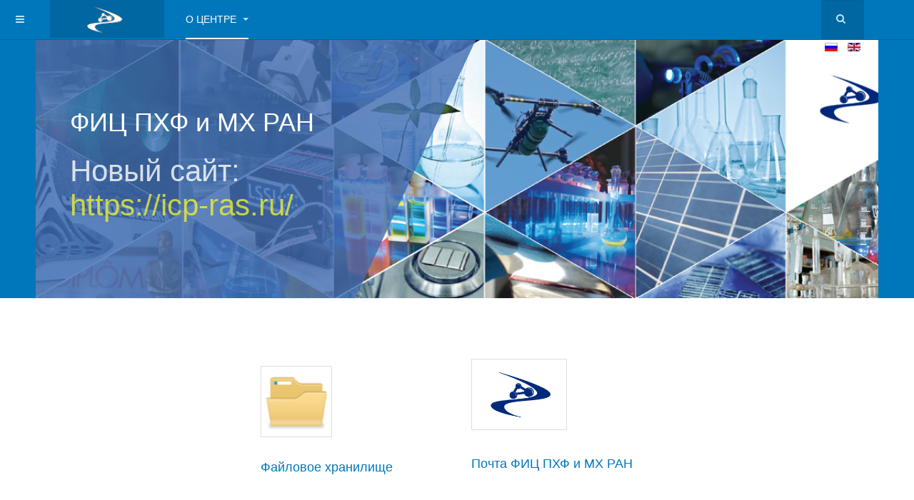

--- FILE ---
content_type: text/html; charset=utf-8
request_url: https://www.icp.ac.ru/ru/about-us/deyatelnost/uchastie-v-vystavkakh/7929-%EF%BF%BD%EF%BF%BD%EF%BF%BD%EF%BF%BD%EF%BF%BD%EF%BF%BD%EF%BF%BD%EF%BF%BD%EF%BF%BD%EF%BF%BD%EF%BF%BD%EF%BF%BD%EF%BF%BD%EF%BF%BD%EF%BF%BD%EF%BF%BD-%EF%BF%BD%EF%BF%BD%EF%BF%BD%EF%BF%BD-2023-%EF%BF%BD%EF%BF%BD%EF%BF%BD%EF%BF%BD%EF%BF%BD%EF%BF%BD.html
body_size: 7218
content:

<!DOCTYPE html>
<html lang="ru-ru" dir="ltr"
	  class='com_content view-article itemid-1878 j39 mm-hover '>

<head>
	<base href="https://www.icp.ac.ru/ru/about-us/deyatelnost/uchastie-v-vystavkakh/7929-%EF%BF%BD%EF%BF%BD%EF%BF%BD%EF%BF%BD%EF%BF%BD%EF%BF%BD%EF%BF%BD%EF%BF%BD%EF%BF%BD%EF%BF%BD%EF%BF%BD%EF%BF%BD%EF%BF%BD%EF%BF%BD%EF%BF%BD%EF%BF%BD-%EF%BF%BD%EF%BF%BD%EF%BF%BD%EF%BF%BD-2023-%EF%BF%BD%EF%BF%BD%EF%BF%BD%EF%BF%BD%EF%BF%BD%EF%BF%BD.html" />
	<meta http-equiv="content-type" content="text/html; charset=utf-8" />
	<meta name="author" content="Ученый секретариат" />
	<meta name="generator" content="Joomla! - Open Source Content Management" />
	<title>ФИЦ ПХФ и МХ - Выставки за 2023 год</title>
	<link href="/templates/purity_iii/favicon.ico" rel="shortcut icon" type="image/vnd.microsoft.icon" />
	<link href="https://www.icp.ac.ru/ru/component/search/?Itemid=1878&amp;id=7929&amp;format=opensearch" rel="search" title="Искать ФИЦ ПХФ и МХ" type="application/opensearchdescription+xml" />
	<link href="/t3-assets/css/css-c8fc0-50120.css" rel="stylesheet" type="text/css" media="all" />
	<link href="/t3-assets/css/css-ccc9a-50080.css" rel="stylesheet" type="text/css" media="all" />
	<script type="application/json" class="joomla-script-options new">{"csrf.token":"84e4f2808d74b9fe9bc714bc0263ef24","system.paths":{"root":"","base":""},"system.keepalive":{"interval":840000,"uri":"\/ru\/component\/ajax\/?format=json"}}</script>
	<script src="/media/jui/js/jquery.min.js?002254cc923ec52b9178a42d051bc6cb" type="text/javascript"></script>
	<script src="/t3-assets/js/js-2d7c7-46460.js" type="text/javascript"></script>
	<script type="text/javascript">
jQuery(window).on('load',  function() {
				new JCaption('img.caption');
			});jQuery(function($){ initTooltips(); $("body").on("subform-row-add", initTooltips); function initTooltips (event, container) { container = container || document;$(container).find(".hasTooltip").tooltip({"html": true,"container": "body"});} });
	</script>

	
<!-- META FOR IOS & HANDHELD -->
	<meta name="viewport" content="width=device-width, initial-scale=1.0, maximum-scale=1.0, user-scalable=no"/>
	<style type="text/stylesheet">
		@-webkit-viewport   { width: device-width; }
		@-moz-viewport      { width: device-width; }
		@-ms-viewport       { width: device-width; }
		@-o-viewport        { width: device-width; }
		@viewport           { width: device-width; }
	</style>
	<script type="text/javascript">
		//<![CDATA[
		if (navigator.userAgent.match(/IEMobile\/10\.0/)) {
			var msViewportStyle = document.createElement("style");
			msViewportStyle.appendChild(
				document.createTextNode("@-ms-viewport{width:auto!important}")
			);
			document.getElementsByTagName("head")[0].appendChild(msViewportStyle);
		}
		//]]>
	</script>
<meta name="HandheldFriendly" content="true"/>
<meta name="apple-mobile-web-app-capable" content="YES"/>
<!-- //META FOR IOS & HANDHELD -->




<!-- Le HTML5 shim and media query for IE8 support -->
<!--[if lt IE 9]>
<script src="//html5shim.googlecode.com/svn/trunk/html5.js"></script>
<script type="text/javascript" src="/plugins/system/t3/base-bs3/js/respond.min.js"></script>
<![endif]-->

<!-- You can add Google Analytics here or use T3 Injection feature -->

<!--[if lt IE 9]>
<link rel="stylesheet" href="/templates/purity_iii/css/ie8.css" type="text/css" />
<![endif]-->
	</head>

<body>

<div class="t3-wrapper corporate"> <!-- Need this wrapper for off-canvas menu. Remove if you don't use of-canvas -->

	
<!-- MAIN NAVIGATION -->
<header id="t3-mainnav" class="wrap navbar navbar-default navbar-fixed-top t3-mainnav">

	<!-- OFF-CANVAS -->
			
<button class="btn btn-default off-canvas-toggle " type="button" data-pos="left" data-nav="#t3-off-canvas" data-effect="off-canvas-effect-4">
  <i class="fa fa-bars"></i>
</button>

<!-- OFF-CANVAS SIDEBAR -->
<div id="t3-off-canvas" class="t3-off-canvas ">

  <div class="t3-off-canvas-header">
    <h2 class="t3-off-canvas-header-title">Sidebar</h2>
    <button type="button" class="close" data-dismiss="modal" aria-hidden="true">&times;</button>
  </div>

  <div class="t3-off-canvas-body">
    <div class="t3-module module " id="Mod16"><div class="module-inner"><h3 class="module-title "><span>Для сотрудников ФИЦ ПХФ и МХ</span></h3><div class="module-ct">	<form action="/ru/" method="post" id="login-form">
					<div class="pretext">
				<p>Вход для зарегистрированных пользователей</p>
			</div>
				<fieldset class="userdata">
			<div id="form-login-username" class="form-group">
									<div class="input-group">
						<span class="input-group-addon">
							<span class="fa fa-user tip" title="Логин"></span>
						</span>
						<input id="modlgn-username" type="text" name="username" class="input form-control" tabindex="0" size="18"
							   placeholder="Логин" aria-label="username" />
					</div>
							</div>
			<div id="form-login-password" class="form-group">
								<div class="input-group">
						<span class="input-group-addon">
							<span class="fa fa-lock tip" title="Пароль"></span>
						</span>
					<input id="modlgn-passwd" type="password" name="password" class="input form-control" tabindex="0"
						   size="18" placeholder="Пароль" aria-label="password" />
				</div>
						</div>
					
							<div id="form-login-remember" class="form-group">
					<input id="modlgn-remember" type="checkbox"
							name="remember" class="input"
							value="yes" aria-label="remember"/> Запомнить меня				</div>
						<div class="control-group">
				<input type="submit" name="Submit" class="btn btn-primary" value="Войти"/>
			</div>

						<ul class="unstyled">
								<li>
					<a href="/ru/about-us/about-institute/staff-login.html?view=remind">
						Забыли логин?</a>
				</li>
				<li>
					<a href="/ru/about-us/about-institute/staff-login.html?view=reset">Забыли пароль?</a>
				</li>
			</ul>

			<input type="hidden" name="option" value="com_users"/>
			<input type="hidden" name="task" value="user.login"/>
			<input type="hidden" name="return" value="[base64]"/>
			<input type="hidden" name="84e4f2808d74b9fe9bc714bc0263ef24" value="1" />		</fieldset>
					<div class="posttext">
				<p><br />
Если Вы являетесь сотрудником института, и Вам необходим доступ на сайт, отправьте запрос <a href="mailto:khromova@icp.ac.ru">администратору сайта</a>.</p>
			</div>
			</form>
</div></div></div>
  </div>

</div>
<!-- //OFF-CANVAS SIDEBAR -->

		<!-- //OFF-CANVAS -->

	<div class="container">

		<!-- NAVBAR HEADER -->
		<div class="navbar-header">

			<!-- LOGO -->
			<div class="logo logo-image">
				<div class="logo-image">
					<a href="/" title="www.icp.ac.ru">
													<img class="logo-img" src="/templates/purity_iii/images/ru-RU/logo.png" alt="www.icp.ac.ru" />
						
												
						<span>www.icp.ac.ru</span>
					</a>
				</div>
			</div>
			<!-- //LOGO -->

											<button type="button" class="navbar-toggle" data-toggle="collapse" data-target=".t3-navbar-collapse">
					<i class="fa fa-bars"></i>
				</button>
			
	    	    <!-- HEAD SEARCH -->
	    <div class="head-search">     
	      <form class="form-search" action="/ru/" method="post">
	<div class="search">
		<label for="mod-search-searchword">Искать...</label><i class="fa fa-search"></i><input name="searchword" id="mod-search-searchword" maxlength="200"  class="form-control " type="text" size="20" />	<input type="hidden" name="task" value="search" />
	<input type="hidden" name="option" value="com_search" />
	<input type="hidden" name="Itemid" value="1878" />
	</div>
</form>
<div class="mod-languages">

	<ul class="lang-inline" dir="ltr">
									<li class="lang-active">
			<a href="https://www.icp.ac.ru/ru/about-us/deyatelnost/uchastie-v-vystavkakh/7929-%EF%BF%BD%EF%BF%BD%EF%BF%BD%EF%BF%BD%EF%BF%BD%EF%BF%BD%EF%BF%BD%EF%BF%BD%EF%BF%BD%EF%BF%BD%EF%BF%BD%EF%BF%BD%EF%BF%BD%EF%BF%BD%EF%BF%BD%EF%BF%BD-%EF%BF%BD%EF%BF%BD%EF%BF%BD%EF%BF%BD-2023-%EF%BF%BD%EF%BF%BD%EF%BF%BD%EF%BF%BD%EF%BF%BD%EF%BF%BD.html">
												<img src="/media/mod_languages/images/ru.gif" alt="русский" title="русский" />										</a>
			</li>
								<li>
			<a href="/en/">
												<img src="/media/mod_languages/images/en.gif" alt="English (UK)" title="English (UK)" />										</a>
			</li>
				</ul>

</div>

	    </div>
	    <!-- //HEAD SEARCH -->
	    
		</div>
		<!-- //NAVBAR HEADER -->

		<!-- NAVBAR MAIN -->
				<nav class="t3-navbar-collapse navbar-collapse collapse"></nav>
		
		<nav class="t3-navbar navbar-collapse collapse">
			<div  class="t3-megamenu animate slide"  data-duration="200" data-responsive="true">
<ul itemscope itemtype="http://www.schema.org/SiteNavigationElement" class="nav navbar-nav level0">
<li itemprop='name' class="current active dropdown mega" data-id="1878" data-level="1">
<a itemprop='url' class=" dropdown-toggle"  href="/ru/"   data-target="#" data-toggle="dropdown">О центре <em class="caret"></em></a>

<div class="nav-child dropdown-menu mega-dropdown-menu"  style="width: 460px"  data-width="460"><div class="mega-dropdown-inner">
<div class="row">
<div class="col-xs-12 mega-col-nav" data-width="12"><div class="mega-inner">
<ul itemscope itemtype="http://www.schema.org/SiteNavigationElement" class="mega-nav level1">
<li itemprop='name' class="mega mega-group" data-id="1879" data-level="2" data-group="1">
<a itemprop='url' class=" dropdown-header mega-group-title"  href="#"   data-target="#">О нас</a>

<div class="nav-child mega-group-ct"  ><div class="mega-dropdown-inner">
<div class="row">
<div class="col-xs-12 mega-col-nav" data-width="12"><div class="mega-inner">
<ul itemscope itemtype="http://www.schema.org/SiteNavigationElement" class="mega-nav level2">
<li itemprop='name' class="dropdown-submenu mega" data-id="1880" data-level="3">
<a itemprop='url' class=""  href="/ru/about-us/about-institute/ipcp.html"   data-target="#">ФИЦ ПХФ и МХ </a>

<div class="nav-child dropdown-menu mega-dropdown-menu"  ><div class="mega-dropdown-inner">
<div class="row">
<div class="col-xs-12 mega-col-nav" data-width="12"><div class="mega-inner">
<ul itemscope itemtype="http://www.schema.org/SiteNavigationElement" class="mega-nav level3">
<li itemprop='name' class="dropdown-submenu mega" data-id="2752" data-level="4">
<a itemprop='url' class=""  href="/ru/about-us/about-institute/ipcp/юбилейные-мероприятия.html"   data-target="#">Юбилейные мероприятия </a>

<div class="nav-child dropdown-menu mega-dropdown-menu"  ><div class="mega-dropdown-inner">
<div class="row">
<div class="col-xs-12 mega-col-nav" data-width="12"><div class="mega-inner">
<ul itemscope itemtype="http://www.schema.org/SiteNavigationElement" class="mega-nav level4">
<li itemprop='name'  data-id="1883" data-level="5">
<a itemprop='url' class=""  href="/ru/about-us/about-institute/ipcp/юбилейные-мероприятия/55.html"   data-target="#">Нам 55 </a>

</li>
<li itemprop='name'  data-id="2506" data-level="5">
<a itemprop='url' class=""  href="/ru/about-us/about-institute/ipcp/юбилейные-мероприятия/нам-60.html"   data-target="#">НАМ 60! </a>

</li>
</ul>
</div></div>
</div>
</div></div>
</li>
</ul>
</div></div>
</div>
</div></div>
</li>
<li itemprop='name'  data-id="1901" data-level="3">
<a itemprop='url' class=""  href="/ru/about-us/about-institute/foto.html"   data-target="#">Фотоматериалы </a>

</li>
<li itemprop='name'  data-id="2859" data-level="3">
<a itemprop='url' class=""  href="/ru/about-us/about-institute/фотоархив.html"   data-target="#">Фотоархив </a>

</li>
<li itemprop='name'  data-id="1902" data-level="3">
<a itemprop='url' class=""  href="/ru/about-us/about-institute/video.html"   data-target="#">Видеоматериалы </a>

</li>
<li itemprop='name' class="dropdown-submenu mega" data-id="1896" data-level="3">
<a itemprop='url' class=""  href="/ru/about-us/about-institute/sovet-molodykh-uchenykh.html"   data-target="#">Совет молодых ученых </a>

<div class="nav-child dropdown-menu mega-dropdown-menu"  ><div class="mega-dropdown-inner">
<div class="row">
<div class="col-xs-12 mega-col-nav" data-width="12"><div class="mega-inner">
<ul itemscope itemtype="http://www.schema.org/SiteNavigationElement" class="mega-nav level3">
<li itemprop='name'  data-id="1897" data-level="4">
<a itemprop='url' class=""  href="/ru/about-us/about-institute/sovet-molodykh-uchenykh/состав-сму.html"   data-target="#">Состав СМУ </a>

</li>
<li itemprop='name'  data-id="1898" data-level="4">
<a itemprop='url' class=""  href="/ru/about-us/about-institute/sovet-molodykh-uchenykh/документы-сму.html"   data-target="#">Документы СМУ </a>

</li>
<li itemprop='name'  data-id="1899" data-level="4">
<a itemprop='url' class=""  href="/ru/about-us/about-institute/sovet-molodykh-uchenykh/план-работы-сму.html"   data-target="#">План работы СМУ </a>

</li>
</ul>
</div></div>
</div>
</div></div>
</li>
<li itemprop='name'  data-id="1900" data-level="3">
<a itemprop='url' class=""  href="/ru/about-us/about-institute/ансамбль.html"   data-target="#">Камерный ансамбль </a>

</li>
<li itemprop='name' class="dropdown-submenu mega" data-id="1888" data-level="3">
<a itemprop='url' class=""  href="/ru/about-us/about-institute/profkom.html"   data-target="#">Профсоюз </a>

<div class="nav-child dropdown-menu mega-dropdown-menu"  ><div class="mega-dropdown-inner">
<div class="row">
<div class="col-xs-12 mega-col-nav" data-width="12"><div class="mega-inner">
<ul itemscope itemtype="http://www.schema.org/SiteNavigationElement" class="mega-nav level3">
<li itemprop='name'  data-id="1889" data-level="4">
<a itemprop='url' class=""  href="/ru/about-us/about-institute/profkom/новости.html"   data-target="#">Новости профкома </a>

</li>
<li itemprop='name'  data-id="1890" data-level="4">
<a itemprop='url' class=""  href="/ru/about-us/about-institute/profkom/соста.html"   data-target="#">Состав </a>

</li>
<li itemprop='name'  data-id="1892" data-level="4">
<a itemprop='url' class=""  href="/ru/about-us/about-institute/profkom/история.html"   data-target="#">История </a>

</li>
<li itemprop='name'  data-id="1893" data-level="4">
<a itemprop='url' class=""  href="/ru/about-us/about-institute/profkom/полезные-ссылки.html"   data-target="#">Полезные ссылки </a>

</li>
<li itemprop='name'  data-id="1894" data-level="4">
<a itemprop='url' class=""  href="/ru/about-us/about-institute/profkom/фотоальбом.html"   data-target="#">Фотоальбом </a>

</li>
<li itemprop='name'  data-id="1895" data-level="4">
<a itemprop='url' class=""  href="/ru/about-us/about-institute/profkom/контакты.html"   data-target="#">Контакты </a>

</li>
</ul>
</div></div>
</div>
</div></div>
</li>
<li itemprop='name'  data-id="2685" data-level="3">
<a itemprop='url' class=""  href="/ru/about-us/about-institute/staff-login.html"   data-target="#">Вход для сотрудников </a>

</li>
</ul>
</div></div>
</div>
</div></div>
</li>
</ul>
</div></div>
</div>
</div></div>
</li>
</ul>
</div>

		</nav>
    <!-- //NAVBAR MAIN -->

	</div>
</header>
<!-- //MAIN NAVIGATION -->


<div class="page-masthead">
	
			<div class="row-feature  row-feature-primary " id="Mod424"><div class="container"><div class="row row-feature-ct">
<div class="icp-wrap t3-icp-masthead">
  <div class="icp-masthead  row-feature-primary"  row-feature-primary"  style="background-image: url(/media-store/FRC-PCP-MC-RAS/site/Head-main.png)" >
    <div class="icp-masthead-detail container">
      <h3 class="icp-masthead-title"> ФИЦ ПХФ и МХ РАН </h3>
      <div class="icp-masthead-description"><h2> Новый сайт: <br/> <a style="color: #ecef35;" href='https://icp-ras.ru/'>https://icp-ras.ru/</a></h2>
 </div>
    </div>
  </div>
</div>
	</div></div></div>
	</div>




  


  
	<!-- SPOTLIGHT 1 -->
	<div class="wrap t3-sl t3-sl-1">
    <div class="container">
  			<!-- SPOTLIGHT -->
	<div class="t3-spotlight t3-spotlight-1  row">
					<div class=" col-lg-3 col-md-3 col-sm-3 col-xs-6">
								&nbsp;
							</div>
					<div class=" col-lg-3 col-md-3 col-sm-3 col-xs-6">
								<div class="t3-module module " id="Mod473"><div class="module-inner"><div class="module-ct">

<div class="custom"  >
	<p style="text-align: center;">
	<img alt="" class="img-thumbnail" src="/media-store/.design/pics/pack2/Folder.png" style="width: 100px; height: 100px; margin-top: 25px; margin-bottom: 25px; float: left;" />
</p>
<p style="text-align: center;">
	<span style="font-size:18px;">&nbsp;</span>
</p>
<p style="text-align: center;">
	&nbsp;
</p>
<p style="text-align: center;">
	&nbsp;
</p>
<p>
	&nbsp;
</p>
<p>
	&nbsp;
</p>
<p>
	<span style="font-size:18px;"><a href="https://www.icp.ac.ru/ru/about-us/about-institute/staff-login.html">Файловое хранилище</a></span>
</p></div>
</div></div></div>
							</div>
					<div class=" col-lg-3 col-md-3 col-sm-3 col-xs-6">
								<div class="t3-module module " id="Mod472"><div class="module-inner"><div class="module-ct">

<div class="custom"  >
	<p style="text-align: center;">
	<img alt="" class="img-thumbnail" src="/media-store/LOGO/FRC/Logo_blue.png" style="width: 134px; height: 100px; margin-top: 15px; margin-bottom: 15px; float: left;" />
</p>
<p style="text-align: center;">
	&nbsp;
</p>
<p style="text-align: center;">
	&nbsp;
</p>
<p style="text-align: center;">
	&nbsp;
</p>
<p style="text-align: center;">
	&nbsp;
</p>
<p>
	&nbsp;
</p>
<p>
	<a href="https://webmail.icp.ac.ru/"><span style="font-size:18px;"><span style="font-family:tahoma,geneva,sans-serif;">Почта ФИЦ ПХФ и МХ РАН</span></span></a>
</p></div>
</div></div></div>
							</div>
					<div class=" col-lg-3 col-md-3 col-sm-3 col-xs-6">
								&nbsp;
							</div>
			</div>
<!-- SPOTLIGHT -->
    </div>
	</div>
	<!-- //SPOTLIGHT 1 -->


	

<div id="t3-mainbody" class="container t3-mainbody">
	<div class="row">

		<!-- MAIN CONTENT -->
		<div id="t3-content" class="t3-content col-xs-12">
						<div id="system-message-container">
	</div>

							


<div class="item-page clearfix">


<!-- Article -->
<article>
	<meta itemprop="inLanguage" content="ru-RU" />
	<meta itemprop="url" content="/ru/1049-деятельность/участие-в-выставках/7929-выставки-за-2023-год.html" />

    
    
  <!-- Aside -->
    <!-- //Aside -->

  
  
  
	
  
	
	<section class="article-content clearfix">
		<table cellpadding="1" cellspacing="1">
	<tbody>
		<tr>
			<td style="width: 15px; vertical-align: top;">
				<span style="font-size:12px;"><span style="font-family: verdana,geneva,sans-serif;">1.</span></span>
			</td>
			<td style="width: 133px; vertical-align: top; text-align: center;">
				<span style="font-size:12px;"><span style="font-family: verdana,geneva,sans-serif;"><img alt="" src="/media-store/LOGO/Arkhimed.jpg" style="width: 100px; height: 91px; float: left;" /></span></span>
			</td>
			<td style="width: 524px;">
				<p>
					<span style="font-size:12px;"><span style="font-family: verdana,geneva,sans-serif;">В период с 28 по 30 марта 2023 года на территории Конгрессно-выставочного центра в Москве состоялся 26-й Московский международный Салон изобретений и инновационных технологий&nbsp; &laquo;Архимед&raquo;.<br />
					<strong>Наш институт </strong>принял участие в работе Салона &laquo;Архимед&raquo;<strong> </strong>и <strong>был награжден:</strong><br />
					- <em><span style="color: rgb(128, 0, 0);"><strong>Дипломом почтения и благодарности</strong> </span>за активное участие в работе салона &laquo;Архимед&raquo;<strong>;</strong></em><strong> &nbsp;</strong></span></span>
				</p>
				<p>
					<span style="font-size:12px;"><span style="font-family: verdana,geneva,sans-serif;"><strong>Три работы </strong>сотрудников <strong>ФИЦ ПХФ и МХ РАН</strong> получили <strong>высшие оценки:</strong></span></span>
				</p>
			</td>
			<td style="width: 117px; text-align: center;">
				<span style="font-size:12px;"><span style="font-family: verdana,geneva,sans-serif;"><img alt="" src="/media-store/IPCP-RAS/ACTIVITIES/EXHIBITION/2023/Arkhimed_diplom.jpg" style="width: 154px; height: 218px; margin-left: 5px; margin-right: 5px; float: left;" /></span></span>
			</td>
		</tr>
		<tr>
			<td style="width: 15px; vertical-align: top;">
				&nbsp;
			</td>
			<td style="width: 133px; vertical-align: top; text-align: center;">
				<img alt="" src="/media-store/IPCP-RAS/ACTIVITIES/EXHIBITION/2023/Arkhimed_Au_2.jpg" style="width: 154px; height: 218px; float: left;" />
			</td>
			<td style="width: 524px;">
				<span style="font-size:12px;"><span style="font-family: verdana,geneva,sans-serif;">&nbsp; - <strong><span style="color:#800000;">Золотой медалью</span> </strong>Салона отмечены два проекта ФИЦ ПХФ и МХ РАН: &laquo;<strong><em>Никельсодержащий углерод-графеновый катализатор гидрирования и способ его получения&raquo;</em></strong> и &laquo;<strong>К</strong><em><strong>омпозит для лечения огнестрельных ран и способ лечения огнестрельных ран</strong>&raquo;</em>.</span></span>
			</td>
			<td style="width: 117px; text-align: center;">
				<p>
					<span style="font-size:12px;"><span style="font-family: verdana,geneva,sans-serif;"><strong><img alt="" src="/media-store/IPCP-RAS/ACTIVITIES/EXHIBITION/2023/Arkhimed_Au_1.jpg" style="width: 154px; height: 218px; margin-left: 5px; margin-right: 5px; float: left;" /></strong></span></span>
				</p>
				<p>
					&nbsp;
				</p>
			</td>
		</tr>
		<tr>
			<td style="width: 15px; vertical-align: top;">
				&nbsp;
			</td>
			<td style="width: 133px; vertical-align: top; text-align: center;">
				&nbsp;
			</td>
			<td style="width: 524px;">
				<span style="font-size:12px;"><span style="font-family:verdana,geneva,sans-serif;"><span style="color:#800000;"><strong>Серебряную медаль</strong></span> Салона получил проект &laquo;<strong><em>Фотовольтаическое устройство с перовскитным фотоактивным слоем и неорганическим пассивирующим покрытием на основе галогенидов металлов и способ изготовления этого устройств</em>а</strong>&raquo;.&nbsp;</span></span>
			</td>
			<td style="width: 117px; text-align: center;">
				<img alt="" src="/media-store/IPCP-RAS/ACTIVITIES/EXHIBITION/2023/Arkhimed_Ag.jpg" style="width: 154px; height: 218px; margin-left: 5px; margin-right: 5px; float: left;" />
			</td>
		</tr>
	</tbody>
</table> 	</section>
  
  <!-- footer -->
    <!-- //footer -->

	
	
	</article>
<!-- //Article -->


</div>


		</div>
		<!-- //MAIN CONTENT -->

	</div>
</div> 


  

  

  

  

  

  
  


	
<!-- BACK TOP TOP BUTTON -->
<div id="back-to-top" data-spy="affix" data-offset-top="300" class="back-to-top hidden-xs hidden-sm affix-top">
  <button class="btn btn-primary" title="Back to Top"><i class="fa fa-caret-up"></i></button>
</div>
<script type="text/javascript">
(function($) {
	// Back to top
	$('#back-to-top').on('click', function(){
		$("html, body").animate({scrollTop: 0}, 500);
		return false;
	});
    $(window).load(function(){
        // hide button to top if the document height not greater than window height*2;using window load for more accurate calculate.    
        if ((parseInt($(window).height())*2)>(parseInt($(document).height()))) {
            $('#back-to-top').hide();
        } 
    });
})(jQuery);
</script>
<!-- BACK TO TOP BUTTON -->

<!-- FOOTER -->
<footer id="t3-footer" class="wrap t3-footer">

	
	<section class="t3-copyright">
		<div class="container">
			<div class="row">
				<div class="col-md-8 copyright ">
					<div class="module">
	<small>&#169; 2026 ФИЦ ПХФ и МХ. Все права защищены. Designed by <a href="http://www.joomlart.com/" title="Visit Joomlart.com!" >JoomlArt.com</a>.</small>
	<small><a href="https://joomla.org" target="_blank">Joomla! CMS</a> - бесплатное программное обеспечение, распространяемое по лицензии <a href="https://gnu.org/licenses/gpl-2.0.html" target="_blank">GNU General Public License</a>.</small>
</div>
          <small>
            <a href="http://twitter.github.io/bootstrap/" title="Bootstrap by Twitter" target="_blank">Bootstrap</a> is a front-end framework of Twitter, Inc. Code licensed under <a href="https://github.com/twbs/bootstrap/blob/master/LICENSE" title="MIT License" target="_blank">MIT License.</a>
          </small>
          <small>
            <a href="http://fortawesome.github.io/Font-Awesome/" target="_blank">Font Awesome</a> font licensed under <a href="http://scripts.sil.org/OFL">SIL OFL 1.1</a>.
          </small>
				</div>
									<div class="col-md-4 poweredby text-hide">
						<a class="t3-logo t3-logo-color" href="http://t3-framework.org" title="Powered By T3 Framework"
						   target="_blank" >Powered by <strong>T3 Framework</strong></a>
					</div>
							</div>
		</div>
	</section>

</footer>
<!-- //FOOTER -->

</div>


</body>
</html>